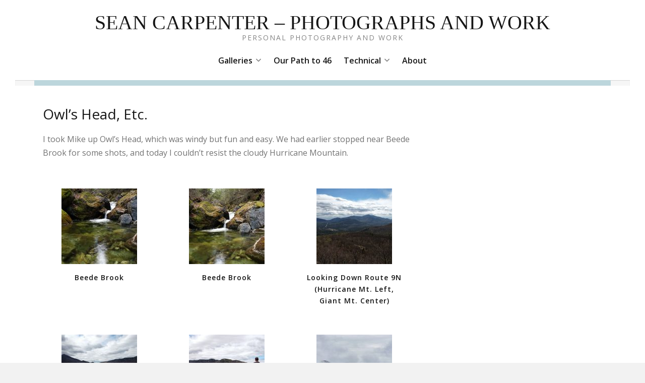

--- FILE ---
content_type: text/html; charset=UTF-8
request_url: http://blog.seancarpenter.us/2017/04/owls-head-etc/
body_size: 12283
content:
<!DOCTYPE html>
<html lang="en-US" class="no-js no-svg">

<head>
    <meta charset="UTF-8">
    <meta name="viewport" content="width=device-width, initial-scale=1">
    <link rel="profile" href="http://gmpg.org/xfn/11">

    <title>Owl&#8217;s Head, Etc. &#8211; Sean Carpenter &#8211; Photographs and Work</title>
<meta name='robots' content='max-image-preview:large' />
<link rel='dns-prefetch' href='//fonts.googleapis.com' />
<link href='https://fonts.gstatic.com' crossorigin rel='preconnect' />
<link rel="alternate" type="application/rss+xml" title="Sean Carpenter - Photographs and Work &raquo; Feed" href="http://blog.seancarpenter.us/feed/" />
<link rel="alternate" type="application/rss+xml" title="Sean Carpenter - Photographs and Work &raquo; Comments Feed" href="http://blog.seancarpenter.us/comments/feed/" />
<link rel="alternate" type="application/rss+xml" title="Sean Carpenter - Photographs and Work &raquo; Owl&#8217;s Head, Etc. Comments Feed" href="http://blog.seancarpenter.us/2017/04/owls-head-etc/feed/" />
<link rel="alternate" title="oEmbed (JSON)" type="application/json+oembed" href="http://blog.seancarpenter.us/wp-json/oembed/1.0/embed?url=http%3A%2F%2Fblog.seancarpenter.us%2F2017%2F04%2Fowls-head-etc%2F" />
<link rel="alternate" title="oEmbed (XML)" type="text/xml+oembed" href="http://blog.seancarpenter.us/wp-json/oembed/1.0/embed?url=http%3A%2F%2Fblog.seancarpenter.us%2F2017%2F04%2Fowls-head-etc%2F&#038;format=xml" />
<style id='wp-img-auto-sizes-contain-inline-css' type='text/css'>
img:is([sizes=auto i],[sizes^="auto," i]){contain-intrinsic-size:3000px 1500px}
/*# sourceURL=wp-img-auto-sizes-contain-inline-css */
</style>
<style id='wp-emoji-styles-inline-css' type='text/css'>

	img.wp-smiley, img.emoji {
		display: inline !important;
		border: none !important;
		box-shadow: none !important;
		height: 1em !important;
		width: 1em !important;
		margin: 0 0.07em !important;
		vertical-align: -0.1em !important;
		background: none !important;
		padding: 0 !important;
	}
/*# sourceURL=wp-emoji-styles-inline-css */
</style>
<style id='wp-block-library-inline-css' type='text/css'>
:root{--wp-block-synced-color:#7a00df;--wp-block-synced-color--rgb:122,0,223;--wp-bound-block-color:var(--wp-block-synced-color);--wp-editor-canvas-background:#ddd;--wp-admin-theme-color:#007cba;--wp-admin-theme-color--rgb:0,124,186;--wp-admin-theme-color-darker-10:#006ba1;--wp-admin-theme-color-darker-10--rgb:0,107,160.5;--wp-admin-theme-color-darker-20:#005a87;--wp-admin-theme-color-darker-20--rgb:0,90,135;--wp-admin-border-width-focus:2px}@media (min-resolution:192dpi){:root{--wp-admin-border-width-focus:1.5px}}.wp-element-button{cursor:pointer}:root .has-very-light-gray-background-color{background-color:#eee}:root .has-very-dark-gray-background-color{background-color:#313131}:root .has-very-light-gray-color{color:#eee}:root .has-very-dark-gray-color{color:#313131}:root .has-vivid-green-cyan-to-vivid-cyan-blue-gradient-background{background:linear-gradient(135deg,#00d084,#0693e3)}:root .has-purple-crush-gradient-background{background:linear-gradient(135deg,#34e2e4,#4721fb 50%,#ab1dfe)}:root .has-hazy-dawn-gradient-background{background:linear-gradient(135deg,#faaca8,#dad0ec)}:root .has-subdued-olive-gradient-background{background:linear-gradient(135deg,#fafae1,#67a671)}:root .has-atomic-cream-gradient-background{background:linear-gradient(135deg,#fdd79a,#004a59)}:root .has-nightshade-gradient-background{background:linear-gradient(135deg,#330968,#31cdcf)}:root .has-midnight-gradient-background{background:linear-gradient(135deg,#020381,#2874fc)}:root{--wp--preset--font-size--normal:16px;--wp--preset--font-size--huge:42px}.has-regular-font-size{font-size:1em}.has-larger-font-size{font-size:2.625em}.has-normal-font-size{font-size:var(--wp--preset--font-size--normal)}.has-huge-font-size{font-size:var(--wp--preset--font-size--huge)}.has-text-align-center{text-align:center}.has-text-align-left{text-align:left}.has-text-align-right{text-align:right}.has-fit-text{white-space:nowrap!important}#end-resizable-editor-section{display:none}.aligncenter{clear:both}.items-justified-left{justify-content:flex-start}.items-justified-center{justify-content:center}.items-justified-right{justify-content:flex-end}.items-justified-space-between{justify-content:space-between}.screen-reader-text{border:0;clip-path:inset(50%);height:1px;margin:-1px;overflow:hidden;padding:0;position:absolute;width:1px;word-wrap:normal!important}.screen-reader-text:focus{background-color:#ddd;clip-path:none;color:#444;display:block;font-size:1em;height:auto;left:5px;line-height:normal;padding:15px 23px 14px;text-decoration:none;top:5px;width:auto;z-index:100000}html :where(.has-border-color){border-style:solid}html :where([style*=border-top-color]){border-top-style:solid}html :where([style*=border-right-color]){border-right-style:solid}html :where([style*=border-bottom-color]){border-bottom-style:solid}html :where([style*=border-left-color]){border-left-style:solid}html :where([style*=border-width]){border-style:solid}html :where([style*=border-top-width]){border-top-style:solid}html :where([style*=border-right-width]){border-right-style:solid}html :where([style*=border-bottom-width]){border-bottom-style:solid}html :where([style*=border-left-width]){border-left-style:solid}html :where(img[class*=wp-image-]){height:auto;max-width:100%}:where(figure){margin:0 0 1em}html :where(.is-position-sticky){--wp-admin--admin-bar--position-offset:var(--wp-admin--admin-bar--height,0px)}@media screen and (max-width:600px){html :where(.is-position-sticky){--wp-admin--admin-bar--position-offset:0px}}

/*# sourceURL=wp-block-library-inline-css */
</style><style id='global-styles-inline-css' type='text/css'>
:root{--wp--preset--aspect-ratio--square: 1;--wp--preset--aspect-ratio--4-3: 4/3;--wp--preset--aspect-ratio--3-4: 3/4;--wp--preset--aspect-ratio--3-2: 3/2;--wp--preset--aspect-ratio--2-3: 2/3;--wp--preset--aspect-ratio--16-9: 16/9;--wp--preset--aspect-ratio--9-16: 9/16;--wp--preset--color--black: #000000;--wp--preset--color--cyan-bluish-gray: #abb8c3;--wp--preset--color--white: #fff;--wp--preset--color--pale-pink: #f78da7;--wp--preset--color--vivid-red: #cf2e2e;--wp--preset--color--luminous-vivid-orange: #ff6900;--wp--preset--color--luminous-vivid-amber: #fcb900;--wp--preset--color--light-green-cyan: #7bdcb5;--wp--preset--color--vivid-green-cyan: #00d084;--wp--preset--color--pale-cyan-blue: #8ed1fc;--wp--preset--color--vivid-cyan-blue: #0693e3;--wp--preset--color--vivid-purple: #9b51e0;--wp--preset--color--accent: #bcd6dc;--wp--preset--color--dark-grey: #161616;--wp--preset--color--medium-grey: #9a9a9a;--wp--preset--color--light-grey: #f2f2f2;--wp--preset--gradient--vivid-cyan-blue-to-vivid-purple: linear-gradient(135deg,rgb(6,147,227) 0%,rgb(155,81,224) 100%);--wp--preset--gradient--light-green-cyan-to-vivid-green-cyan: linear-gradient(135deg,rgb(122,220,180) 0%,rgb(0,208,130) 100%);--wp--preset--gradient--luminous-vivid-amber-to-luminous-vivid-orange: linear-gradient(135deg,rgb(252,185,0) 0%,rgb(255,105,0) 100%);--wp--preset--gradient--luminous-vivid-orange-to-vivid-red: linear-gradient(135deg,rgb(255,105,0) 0%,rgb(207,46,46) 100%);--wp--preset--gradient--very-light-gray-to-cyan-bluish-gray: linear-gradient(135deg,rgb(238,238,238) 0%,rgb(169,184,195) 100%);--wp--preset--gradient--cool-to-warm-spectrum: linear-gradient(135deg,rgb(74,234,220) 0%,rgb(151,120,209) 20%,rgb(207,42,186) 40%,rgb(238,44,130) 60%,rgb(251,105,98) 80%,rgb(254,248,76) 100%);--wp--preset--gradient--blush-light-purple: linear-gradient(135deg,rgb(255,206,236) 0%,rgb(152,150,240) 100%);--wp--preset--gradient--blush-bordeaux: linear-gradient(135deg,rgb(254,205,165) 0%,rgb(254,45,45) 50%,rgb(107,0,62) 100%);--wp--preset--gradient--luminous-dusk: linear-gradient(135deg,rgb(255,203,112) 0%,rgb(199,81,192) 50%,rgb(65,88,208) 100%);--wp--preset--gradient--pale-ocean: linear-gradient(135deg,rgb(255,245,203) 0%,rgb(182,227,212) 50%,rgb(51,167,181) 100%);--wp--preset--gradient--electric-grass: linear-gradient(135deg,rgb(202,248,128) 0%,rgb(113,206,126) 100%);--wp--preset--gradient--midnight: linear-gradient(135deg,rgb(2,3,129) 0%,rgb(40,116,252) 100%);--wp--preset--font-size--small: 13px;--wp--preset--font-size--medium: 20px;--wp--preset--font-size--large: 36px;--wp--preset--font-size--x-large: 42px;--wp--preset--spacing--20: 0.44rem;--wp--preset--spacing--30: 0.67rem;--wp--preset--spacing--40: 1rem;--wp--preset--spacing--50: 1.5rem;--wp--preset--spacing--60: 2.25rem;--wp--preset--spacing--70: 3.38rem;--wp--preset--spacing--80: 5.06rem;--wp--preset--shadow--natural: 6px 6px 9px rgba(0, 0, 0, 0.2);--wp--preset--shadow--deep: 12px 12px 50px rgba(0, 0, 0, 0.4);--wp--preset--shadow--sharp: 6px 6px 0px rgba(0, 0, 0, 0.2);--wp--preset--shadow--outlined: 6px 6px 0px -3px rgb(255, 255, 255), 6px 6px rgb(0, 0, 0);--wp--preset--shadow--crisp: 6px 6px 0px rgb(0, 0, 0);}:where(.is-layout-flex){gap: 0.5em;}:where(.is-layout-grid){gap: 0.5em;}body .is-layout-flex{display: flex;}.is-layout-flex{flex-wrap: wrap;align-items: center;}.is-layout-flex > :is(*, div){margin: 0;}body .is-layout-grid{display: grid;}.is-layout-grid > :is(*, div){margin: 0;}:where(.wp-block-columns.is-layout-flex){gap: 2em;}:where(.wp-block-columns.is-layout-grid){gap: 2em;}:where(.wp-block-post-template.is-layout-flex){gap: 1.25em;}:where(.wp-block-post-template.is-layout-grid){gap: 1.25em;}.has-black-color{color: var(--wp--preset--color--black) !important;}.has-cyan-bluish-gray-color{color: var(--wp--preset--color--cyan-bluish-gray) !important;}.has-white-color{color: var(--wp--preset--color--white) !important;}.has-pale-pink-color{color: var(--wp--preset--color--pale-pink) !important;}.has-vivid-red-color{color: var(--wp--preset--color--vivid-red) !important;}.has-luminous-vivid-orange-color{color: var(--wp--preset--color--luminous-vivid-orange) !important;}.has-luminous-vivid-amber-color{color: var(--wp--preset--color--luminous-vivid-amber) !important;}.has-light-green-cyan-color{color: var(--wp--preset--color--light-green-cyan) !important;}.has-vivid-green-cyan-color{color: var(--wp--preset--color--vivid-green-cyan) !important;}.has-pale-cyan-blue-color{color: var(--wp--preset--color--pale-cyan-blue) !important;}.has-vivid-cyan-blue-color{color: var(--wp--preset--color--vivid-cyan-blue) !important;}.has-vivid-purple-color{color: var(--wp--preset--color--vivid-purple) !important;}.has-black-background-color{background-color: var(--wp--preset--color--black) !important;}.has-cyan-bluish-gray-background-color{background-color: var(--wp--preset--color--cyan-bluish-gray) !important;}.has-white-background-color{background-color: var(--wp--preset--color--white) !important;}.has-pale-pink-background-color{background-color: var(--wp--preset--color--pale-pink) !important;}.has-vivid-red-background-color{background-color: var(--wp--preset--color--vivid-red) !important;}.has-luminous-vivid-orange-background-color{background-color: var(--wp--preset--color--luminous-vivid-orange) !important;}.has-luminous-vivid-amber-background-color{background-color: var(--wp--preset--color--luminous-vivid-amber) !important;}.has-light-green-cyan-background-color{background-color: var(--wp--preset--color--light-green-cyan) !important;}.has-vivid-green-cyan-background-color{background-color: var(--wp--preset--color--vivid-green-cyan) !important;}.has-pale-cyan-blue-background-color{background-color: var(--wp--preset--color--pale-cyan-blue) !important;}.has-vivid-cyan-blue-background-color{background-color: var(--wp--preset--color--vivid-cyan-blue) !important;}.has-vivid-purple-background-color{background-color: var(--wp--preset--color--vivid-purple) !important;}.has-black-border-color{border-color: var(--wp--preset--color--black) !important;}.has-cyan-bluish-gray-border-color{border-color: var(--wp--preset--color--cyan-bluish-gray) !important;}.has-white-border-color{border-color: var(--wp--preset--color--white) !important;}.has-pale-pink-border-color{border-color: var(--wp--preset--color--pale-pink) !important;}.has-vivid-red-border-color{border-color: var(--wp--preset--color--vivid-red) !important;}.has-luminous-vivid-orange-border-color{border-color: var(--wp--preset--color--luminous-vivid-orange) !important;}.has-luminous-vivid-amber-border-color{border-color: var(--wp--preset--color--luminous-vivid-amber) !important;}.has-light-green-cyan-border-color{border-color: var(--wp--preset--color--light-green-cyan) !important;}.has-vivid-green-cyan-border-color{border-color: var(--wp--preset--color--vivid-green-cyan) !important;}.has-pale-cyan-blue-border-color{border-color: var(--wp--preset--color--pale-cyan-blue) !important;}.has-vivid-cyan-blue-border-color{border-color: var(--wp--preset--color--vivid-cyan-blue) !important;}.has-vivid-purple-border-color{border-color: var(--wp--preset--color--vivid-purple) !important;}.has-vivid-cyan-blue-to-vivid-purple-gradient-background{background: var(--wp--preset--gradient--vivid-cyan-blue-to-vivid-purple) !important;}.has-light-green-cyan-to-vivid-green-cyan-gradient-background{background: var(--wp--preset--gradient--light-green-cyan-to-vivid-green-cyan) !important;}.has-luminous-vivid-amber-to-luminous-vivid-orange-gradient-background{background: var(--wp--preset--gradient--luminous-vivid-amber-to-luminous-vivid-orange) !important;}.has-luminous-vivid-orange-to-vivid-red-gradient-background{background: var(--wp--preset--gradient--luminous-vivid-orange-to-vivid-red) !important;}.has-very-light-gray-to-cyan-bluish-gray-gradient-background{background: var(--wp--preset--gradient--very-light-gray-to-cyan-bluish-gray) !important;}.has-cool-to-warm-spectrum-gradient-background{background: var(--wp--preset--gradient--cool-to-warm-spectrum) !important;}.has-blush-light-purple-gradient-background{background: var(--wp--preset--gradient--blush-light-purple) !important;}.has-blush-bordeaux-gradient-background{background: var(--wp--preset--gradient--blush-bordeaux) !important;}.has-luminous-dusk-gradient-background{background: var(--wp--preset--gradient--luminous-dusk) !important;}.has-pale-ocean-gradient-background{background: var(--wp--preset--gradient--pale-ocean) !important;}.has-electric-grass-gradient-background{background: var(--wp--preset--gradient--electric-grass) !important;}.has-midnight-gradient-background{background: var(--wp--preset--gradient--midnight) !important;}.has-small-font-size{font-size: var(--wp--preset--font-size--small) !important;}.has-medium-font-size{font-size: var(--wp--preset--font-size--medium) !important;}.has-large-font-size{font-size: var(--wp--preset--font-size--large) !important;}.has-x-large-font-size{font-size: var(--wp--preset--font-size--x-large) !important;}
/*# sourceURL=global-styles-inline-css */
</style>

<style id='classic-theme-styles-inline-css' type='text/css'>
/*! This file is auto-generated */
.wp-block-button__link{color:#fff;background-color:#32373c;border-radius:9999px;box-shadow:none;text-decoration:none;padding:calc(.667em + 2px) calc(1.333em + 2px);font-size:1.125em}.wp-block-file__button{background:#32373c;color:#fff;text-decoration:none}
/*# sourceURL=/wp-includes/css/classic-themes.min.css */
</style>
<link rel='stylesheet' id='columns-css' href='http://blog.seancarpenter.us/wp-content/plugins/columns/columns.css?ver=6.9' type='text/css' media='all' />
<link rel='stylesheet' id='wpge-styles-css' href='http://blog.seancarpenter.us/wp-content/plugins/wp-gallery-enhancer/frontend/css/style.css?ver=1.1' type='text/css' media='all' />
<link rel='stylesheet' id='camer-fonts-css' href='https://fonts.googleapis.com/css?family=Open+Sans%3A300%2C400%2C600%2C800&#038;subset=latin%2Clatin-ext' type='text/css' media='all' />
<link rel='stylesheet' id='bootstrap-reboot-css' href='http://blog.seancarpenter.us/wp-content/themes/camer/assets/css/bootstrap-reboot.css?ver=screen' type='text/css' media='all' />
<link rel='stylesheet' id='bootstrap-grid-css' href='http://blog.seancarpenter.us/wp-content/themes/camer/assets/css/bootstrap-grid.css?ver=screen' type='text/css' media='all' />
<link rel='stylesheet' id='camer-stylesheet-css' href='http://blog.seancarpenter.us/wp-content/themes/camer/style.css?ver=1.0.7' type='text/css' media='all' />
<style id='camer-stylesheet-inline-css' type='text/css'>

	#page {max-width: 2560px;}
	#banner-sidebar {max-width: 2560px;}
	::-moz-selection {background-color: #bcd6dc;}
	::selection {background-color: #bcd6dc;}	
#header-page-footer-inner,
.blog-grid .date-block-wrapper,
.featured-box-link:hover,
.slide-readmore a:hover,
.wp-block-button .wp-block-button__link,
#comments .submit,
.main-navigation-menu ul li,
.has-accent-background-colour	{ background-color: #bcd6dc;}
.featured-box-link:hover,
blockquote,
blockquote.alignright,
	#site-footer,
.slide-readmore a:hover,
.main-navigation-menu:before, 
.main-navigation-menu:after	{ border-color: #bcd6dc;}
.carousel .icon-collapse:hover,
.carousel .icon-expand:hover,
.top-social-menu .social-icons-menu li a .icon:hover { fill: #bcd6dc;}
.blog-grid .post-meta-category,
.has-accent-colour { color: #bcd6dc;}		
#site-title a,
#site-title a:visited,
h1, h2, h3, h4, h5, h6,
a:focus,
a:hover,
.entry-title a,
.entry-title a:visited,
#footer-posted-in,
#footer-tagged-with,
#error-title,
.wp-caption-text,
.main-navigation-toggle,
.main-navigation-menu a:link,
.main-navigation-menu a:visited,
.has-dark-grey-colour,
.wp-block-image figcaption,
p.has-drop-cap:not(:focus):first-letter { color: #161616;}	
.main-navigation-toggle .icon,
.top-social-menu .social-icons-menu li a .icon,
.footer-social-menu a,
.footer-social-menu a:visited	{ fill: #161616;}
#comments .submit:hover,
.button:focus,
.button:hover,
#infinite-handle span:focus,
#infinite-handle span:hover,
.wp-block-button .wp-block-button__link:focus,
.wp-block-button .wp-block-button__link:hover,
button:focus,
button:hover,
input[type=submit]:focus,
input[type=submit]:hover,
input[type=reset]:focus,
input[type=reset]:hover,
input[type=button]:focus,
input[type=button]:hover,
.has-dark-grey-background-colour { background-color: #161616;}	
.has-medium-grey-background-colour { background-color: #9a9a9a;}
#footer-copyright,
#footer-copyright a,
#footer-credit,
#footer-credit a,
blockquote cite,
.entry-meta, 
.entry-meta a, 
.entry-meta a:visited,
.related-post-date,
.has-medium-grey-colour	{ color: #9a9a9a;}
::-webkit-input-placeholder { color: #9a9a9a;}
::-moz-placeholder { color: #9a9a9a;}
::-ms-input-placeholder { color: #9a9a9a;}	
::placeholder { color: #9a9a9a;} p.has-drop-cap:not(:focus):first-letter { color: #161616;	} 
/*# sourceURL=camer-stylesheet-inline-css */
</style>
<link rel='stylesheet' id='slb_core-css' href='http://blog.seancarpenter.us/wp-content/plugins/simple-lightbox/client/css/app.css?ver=2.9.4' type='text/css' media='all' />
<script type="text/javascript" src="http://blog.seancarpenter.us/wp-includes/js/jquery/jquery.min.js?ver=3.7.1" id="jquery-core-js"></script>
<script type="text/javascript" src="http://blog.seancarpenter.us/wp-includes/js/jquery/jquery-migrate.min.js?ver=3.4.1" id="jquery-migrate-js"></script>
<script type="text/javascript" src="http://blog.seancarpenter.us/wp-includes/js/jquery/ui/core.min.js?ver=1.13.3" id="jquery-ui-core-js"></script>
<script type="text/javascript" src="http://blog.seancarpenter.us/wp-includes/js/jquery/ui/mouse.min.js?ver=1.13.3" id="jquery-ui-mouse-js"></script>
<script type="text/javascript" src="http://blog.seancarpenter.us/wp-includes/js/jquery/ui/draggable.min.js?ver=1.13.3" id="jquery-ui-draggable-js"></script>
<script type="text/javascript" src="http://blog.seancarpenter.us/wp-content/plugins/before-after/js/jquery.beforeafter-1.3.instruite.min.js?ver=6.9" id="jquery-before-after-js"></script>
<link rel="https://api.w.org/" href="http://blog.seancarpenter.us/wp-json/" /><link rel="alternate" title="JSON" type="application/json" href="http://blog.seancarpenter.us/wp-json/wp/v2/posts/6872" /><link rel="EditURI" type="application/rsd+xml" title="RSD" href="http://blog.seancarpenter.us/xmlrpc.php?rsd" />
<meta name="generator" content="WordPress 6.9" />
<link rel="canonical" href="http://blog.seancarpenter.us/2017/04/owls-head-etc/" />
<link rel='shortlink' href='http://blog.seancarpenter.us/?p=6872' />
			<style type="text/css">
				.ba-container {
					margin-left:auto;
					margin-right:auto;
				}
				.ba-container + div.balinks {
					margin: 0 auto;
				}
				.ba-container div img {
					max-width: none;
				}
			</style>
</head>

<body class="wp-singular post-template-default single single-post postid-6872 single-format-standard wp-theme-camer wpge header-center single-right sidebar-blog">
        <div id="page">
        
<header id="masthead" class="site-header">
    <div id="site-branding" class="site-branding">

                <p id="site-title">
            <a href="http://blog.seancarpenter.us/" rel="home">
                Sean Carpenter &#8211; Photographs and Work            </a>
        </p>
                <p id="site-description">
            Personal Photography and Work        </p>
        
    </div><!-- .site-branding -->
</header><!-- #masthead -->


    <nav id="main-navigation" class="primary-navigation navigation clearfix">
        <ul id="menu-adirondacks" class="main-navigation-menu"><li id="menu-item-4038" class="menu-item menu-item-type-post_type menu-item-object-page menu-item-has-children menu-item-4038"><a href="http://blog.seancarpenter.us/galleries/">Galleries<span class="sub-menu-icon"><svg class="icon icon-expand" aria-hidden="true" role="img"> <use xlink:href="http://blog.seancarpenter.us/wp-content/themes/camer/assets/icons/genericons-neue.svg#expand"></use> </svg></span></a>
<ul class="sub-menu">
	<li id="menu-item-3029" class="menu-item menu-item-type-custom menu-item-object-custom menu-item-3029"><a href="http://blog.seancarpenter.us/tag/adirondacks/">Adirondack Hikes</a></li>
	<li id="menu-item-4043" class="menu-item menu-item-type-post_type menu-item-object-page menu-item-4043"><a href="http://blog.seancarpenter.us/galleries/antelope-canyon/">Antelope Canyon</a></li>
	<li id="menu-item-4040" class="menu-item menu-item-type-post_type menu-item-object-page menu-item-4040"><a href="http://blog.seancarpenter.us/galleries/death-valley/">Death Valley</a></li>
	<li id="menu-item-4249" class="menu-item menu-item-type-taxonomy menu-item-object-category menu-item-4249"><a href="http://blog.seancarpenter.us/category/heroes/">Heroes</a></li>
	<li id="menu-item-4044" class="menu-item menu-item-type-post_type menu-item-object-page menu-item-4044"><a href="http://blog.seancarpenter.us/galleries/new-york-city/">New York City</a></li>
	<li id="menu-item-4041" class="menu-item menu-item-type-post_type menu-item-object-page menu-item-4041"><a href="http://blog.seancarpenter.us/galleries/pacific-northwest/">Pacific Northwest</a></li>
	<li id="menu-item-4042" class="menu-item menu-item-type-post_type menu-item-object-page menu-item-4042"><a href="http://blog.seancarpenter.us/galleries/walking-around-west-chester/">Walking Around West Chester</a></li>
</ul>
</li>
<li id="menu-item-4892" class="menu-item menu-item-type-post_type menu-item-object-page menu-item-4892"><a href="http://blog.seancarpenter.us/adirondack-46-high-peaks/">Our Path to 46</a></li>
<li id="menu-item-4037" class="menu-item menu-item-type-post_type menu-item-object-page menu-item-has-children menu-item-4037"><a href="http://blog.seancarpenter.us/technical/">Technical<span class="sub-menu-icon"><svg class="icon icon-expand" aria-hidden="true" role="img"> <use xlink:href="http://blog.seancarpenter.us/wp-content/themes/camer/assets/icons/genericons-neue.svg#expand"></use> </svg></span></a>
<ul class="sub-menu">
	<li id="menu-item-5150" class="menu-item menu-item-type-post_type menu-item-object-page menu-item-5150"><a href="http://blog.seancarpenter.us/technical/fuji-nikon-pentax-macro-shootout/">Fuji 60mm/Nikon 55mm/Pentax 50mm Macro Shootout</a></li>
	<li id="menu-item-4164" class="menu-item menu-item-type-post_type menu-item-object-page menu-item-4164"><a href="http://blog.seancarpenter.us/technical/pentax-lens-turbo-for-sony-nex-cameras/">Pentax Lens Turbo for NEX: Review</a></li>
	<li id="menu-item-4165" class="menu-item menu-item-type-post_type menu-item-object-page menu-item-4165"><a href="http://blog.seancarpenter.us/technical/how-i-develop-black-white-film/">Developing Black &#038; White Film</a></li>
	<li id="menu-item-6443" class="menu-item menu-item-type-post_type menu-item-object-page menu-item-6443"><a href="http://blog.seancarpenter.us/technical/hiking-cameras-setup/">Hiking Cameras &#038; Setup</a></li>
</ul>
</li>
<li id="menu-item-4045" class="menu-item menu-item-type-post_type menu-item-object-page menu-item-4045"><a href="http://blog.seancarpenter.us/about/">About</a></li>
</ul>    </nav>

<div id="header-page-footer">
    <div id="header-page-footer-inner"></div>
</div>
<nav id="header-social-icons" class="top-social-menu camer-social-menu clearfix"></nav>
        
        
        
        

<div id="single-wrapper" class="container">
	<div id="primary" class="content-area row">
		<main id="main" class="site-main col-lg-8">
			
<article id="post-6872" class="post-6872 post type-post status-publish format-standard has-post-thumbnail hentry category-adk category-landscape tag-adirondacks tag-fuji-x-a1 tag-fujinon-super-ebc-18mm-12 tag-hiking tag-hurricane-mountain tag-mercy-cabin tag-owls-head">
	
  

	<div class="post-content">	
		<header class="entry-header">
			<h1 class="entry-title">Owl&#8217;s Head, Etc.</h1>		</header> 

		<div class="entry-content clearfix">
			<p>I took Mike up Owl&#8217;s Head, which was windy but fun and easy. We had earlier stopped near Beede Brook for some shots, and today I couldn&#8217;t resist the cloudy Hurricane Mountain.</p>
<div id='gallery-1' class='gallery galleryid-6872 gallery-columns-3 gallery-size-thumbnail'><figure class='gallery-item'>
			<div class='gallery-icon portrait'>
				<a href="http://blog.seancarpenter.us/2017/04/owls-head-etc/beede-brook/" data-slb-active="1" data-slb-asset="1994380836" data-slb-internal="6873" data-slb-group="6872"><img decoding="async" width="150" height="150" src="http://blog.seancarpenter.us/wp-content/uploads/2017/04/DSCF4794-150x150.jpg" class="attachment-thumbnail size-thumbnail" alt="" aria-describedby="gallery-1-6873" /></a>
			</div>
				<figcaption class='wp-caption-text gallery-caption' id='gallery-1-6873'>
				Beede Brook
				</figcaption></figure><figure class='gallery-item'>
			<div class='gallery-icon landscape'>
				<a href="http://blog.seancarpenter.us/2017/04/owls-head-etc/beede-brook-2/" data-slb-active="1" data-slb-asset="1284368333" data-slb-internal="6874" data-slb-group="6872"><img decoding="async" width="150" height="150" src="http://blog.seancarpenter.us/wp-content/uploads/2017/04/DSCF4795-150x150.jpg" class="attachment-thumbnail size-thumbnail" alt="" aria-describedby="gallery-1-6874" /></a>
			</div>
				<figcaption class='wp-caption-text gallery-caption' id='gallery-1-6874'>
				Beede Brook
				</figcaption></figure><figure class='gallery-item'>
			<div class='gallery-icon landscape'>
				<a href="http://blog.seancarpenter.us/2017/04/owls-head-etc/owls-head/" data-slb-active="1" data-slb-asset="1266122696" data-slb-internal="6875" data-slb-group="6872"><img decoding="async" width="150" height="150" src="http://blog.seancarpenter.us/wp-content/uploads/2017/04/DSCF4802-150x150.jpg" class="attachment-thumbnail size-thumbnail" alt="" aria-describedby="gallery-1-6875" /></a>
			</div>
				<figcaption class='wp-caption-text gallery-caption' id='gallery-1-6875'>
				Looking down Route 9N (Hurricane Mt. left, Giant Mt. center)
				</figcaption></figure><figure class='gallery-item'>
			<div class='gallery-icon landscape'>
				<a href="http://blog.seancarpenter.us/2017/04/owls-head-etc/owls-head-2/" data-slb-active="1" data-slb-asset="1952417943" data-slb-internal="6876" data-slb-group="6872"><img loading="lazy" decoding="async" width="150" height="150" src="http://blog.seancarpenter.us/wp-content/uploads/2017/04/DSCF4805-150x150.jpg" class="attachment-thumbnail size-thumbnail" alt="" aria-describedby="gallery-1-6876" /></a>
			</div>
				<figcaption class='wp-caption-text gallery-caption' id='gallery-1-6876'>
				Looking up Route 73 (Cascade Mt. left, Pitchoff Mt. right)
				</figcaption></figure><figure class='gallery-item'>
			<div class='gallery-icon landscape'>
				<a href="http://blog.seancarpenter.us/2017/04/owls-head-etc/owls-head-3/" data-slb-active="1" data-slb-asset="638569240" data-slb-internal="6877" data-slb-group="6872"><img loading="lazy" decoding="async" width="150" height="150" src="http://blog.seancarpenter.us/wp-content/uploads/2017/04/DSCF4809-150x150.jpg" class="attachment-thumbnail size-thumbnail" alt="" aria-describedby="gallery-1-6877" /></a>
			</div>
				<figcaption class='wp-caption-text gallery-caption' id='gallery-1-6877'>
				Ironman Mike on windy Owl&#8217;s Head
				</figcaption></figure><figure class='gallery-item'>
			<div class='gallery-icon landscape'>
				<a href="http://blog.seancarpenter.us/2017/04/owls-head-etc/hurricane-11/" data-slb-active="1" data-slb-asset="1380860850" data-slb-internal="6878" data-slb-group="6872"><img loading="lazy" decoding="async" width="150" height="150" src="http://blog.seancarpenter.us/wp-content/uploads/2017/04/IMGP3599-150x150.jpg" class="attachment-thumbnail size-thumbnail" alt="" aria-describedby="gallery-1-6878" /></a>
			</div>
				<figcaption class='wp-caption-text gallery-caption' id='gallery-1-6878'>
				Hurricane Mountain from Mercy Cabin
				</figcaption></figure>
		</div>

					</div>


		<footer class="entry-footer">
			<p id="footer-posted-in">Posted In</p><ul class="post-categories">
	<li><a href="http://blog.seancarpenter.us/category/adk/" rel="category tag">Adirondacks</a></li>
	<li><a href="http://blog.seancarpenter.us/category/landscape/" rel="category tag">Landscape</a></li></ul><p id="footer-tagged-with">Tagged</p><ul id="entry-tags"><li><a href="http://blog.seancarpenter.us/tag/adirondacks/" rel="tag">Adirondacks</a></li><li><a href="http://blog.seancarpenter.us/tag/fuji-x-a1/" rel="tag">Fuji X-A1</a></li><li><a href="http://blog.seancarpenter.us/tag/fujinon-super-ebc-18mm-12/" rel="tag">Fujinon Super EBC 18mm 1:2</a></li><li><a href="http://blog.seancarpenter.us/tag/hiking/" rel="tag">hiking</a></li><li><a href="http://blog.seancarpenter.us/tag/hurricane-mountain/" rel="tag">Hurricane Mountain</a></li><li><a href="http://blog.seancarpenter.us/tag/mercy-cabin/" rel="tag">Mercy Cabin</a></li><li><a href="http://blog.seancarpenter.us/tag/owls-head/" rel="tag">Owls Head</a></li></ul>
					</footer>
	</div>
</article>

<div id="comments" class="comments-area comments-open">
    <div class="comments-wrap">

        
        
        	<div id="respond" class="comment-respond">
		<h3 id="reply-title" class="comment-reply-title">Write a Comment <small><a rel="nofollow" id="cancel-comment-reply-link" href="/2017/04/owls-head-etc/#respond" style="display:none;">Cancel reply</a></small></h3><form action="http://blog.seancarpenter.us/wp-comments-post.php" method="post" id="commentform" class="comment-form"><p class="comment-notes"><span id="email-notes">Your email address will not be published.</span> <span class="required-field-message">Required fields are marked <span class="required">*</span></span></p><div class="row"><p class="comment-form-input col-lg-12"><textarea id="comment" name="comment" placeholder="* Message" rows="8" aria-required="true"></textarea></p><div class="w-100"></div><p class="comment-form-input col-lg-6"><input id="author" name="author" placeholder="* Name)" type="text" value="" aria-required='true' /></p>
<p class="comment-form-input col-lg-6"><input id="email" name="email" placeholder="* Email" type="text" value="" aria-required='true' /></p>
<div class="w-100"></div><p class="comment-form-input comment-website col-lg-12"><input id="url" name="url" placeholder="Website" type="text" value="" /></p></div>
<p class="comment-form-cookies-consent"><input id="wp-comment-cookies-consent" name="wp-comment-cookies-consent" type="checkbox" value="yes" /><label for="wp-comment-cookies-consent" class="cookies-consent">Save my name, email, and website in this browser for the next time I comment.</label></p>
<p class="form-submit"><input name="submit" type="submit" id="submit" class="submit" value="Submit Comment" /> <input type='hidden' name='comment_post_ID' value='6872' id='comment_post_ID' />
<input type='hidden' name='comment_parent' id='comment_parent' value='0' />
</p><p style="display: none;"><input type="hidden" id="akismet_comment_nonce" name="akismet_comment_nonce" value="625de3a4bf" /></p><p style="display: none !important;" class="akismet-fields-container" data-prefix="ak_"><label>&#916;<textarea name="ak_hp_textarea" cols="45" rows="8" maxlength="100"></textarea></label><input type="hidden" id="ak_js_1" name="ak_js" value="28"/><script>document.getElementById( "ak_js_1" ).setAttribute( "value", ( new Date() ).getTime() );</script></p></form>	</div><!-- #respond -->
	

    </div><!-- .comments-wrap -->
</div><!-- #comments -->

		</main>
		
		<div class="col-lg-4">
				</div>
		
	</div>
</div>





<aside id="content-bottom-sidebar">
    <div class="widget-area container">

        <div class="row">
                        <div id="cbottom1" class="col-lg-12">
                <div id="search-7" class="widget widget_search">


<form role="search" method="get" class="search-form" action="http://blog.seancarpenter.us/">
    <label>
        <span class="screen-reader-text">
            Search for:</span>
        <input type="search" class="search-field" placeholder="Search &hellip;" value="" name="s" title="Search for:" />
    </label>
    <button type="submit" class="search-submit">
        <svg class="icon icon-search" aria-hidden="true" role="img"> <use xlink:href="http://blog.seancarpenter.us/wp-content/themes/camer/assets/icons/genericons-neue.svg#search"></use> </svg>        <span class="screen-reader-text">
            Search</span>
    </button>
</form>
</div>            </div>
            
            
            
            
        </div>
</aside>

<footer id="site-footer">
    <nav id="footer-social-menu clearfix">
            </nav>

    
    <div id="footer-copyright">
        Copyright &copy;        2026        <span class="copyright-name">
            </span>.
        All rights reserved.    </div>

    
    



</footer>

</div><!-- #page -->

<script type="speculationrules">
{"prefetch":[{"source":"document","where":{"and":[{"href_matches":"/*"},{"not":{"href_matches":["/wp-*.php","/wp-admin/*","/wp-content/uploads/*","/wp-content/*","/wp-content/plugins/*","/wp-content/themes/camer/*","/*\\?(.+)"]}},{"not":{"selector_matches":"a[rel~=\"nofollow\"]"}},{"not":{"selector_matches":".no-prefetch, .no-prefetch a"}}]},"eagerness":"conservative"}]}
</script>
				<script type="text/javascript">
					jQuery(document).ready(function($){
					});
				</script>
<script type="text/javascript" src="http://blog.seancarpenter.us/wp-content/plugins/wp-gallery-enhancer/frontend/js/flickity.pkgd.min.js?ver=1.1" id="flickity-js"></script>
<script type="text/javascript" src="http://blog.seancarpenter.us/wp-content/plugins/wp-gallery-enhancer/frontend/js/bricklayer.build.js?ver=1.1" id="bricklayer-js"></script>
<script type="text/javascript" src="http://blog.seancarpenter.us/wp-content/plugins/wp-gallery-enhancer/frontend/js/scripts.build.js?ver=1.1" id="wpge-scripts-js"></script>
<script type="text/javascript" src="http://blog.seancarpenter.us/wp-content/themes/camer/assets/js/navigation.js?ver=1.0.0" id="camer-navigation-js"></script>
<script type="text/javascript" id="camer-navigation-js-after">
/* <![CDATA[ */
var camerMenuTitle = {"menu_title":"<svg class=\"icon icon-menu\" aria-hidden=\"true\" role=\"img\"> <use xlink:href=\"http:\/\/blog.seancarpenter.us\/wp-content\/themes\/camer\/assets\/icons\/genericons-neue.svg#menu\"><\/use> <\/svg>Menu"};
//# sourceURL=camer-navigation-js-after
/* ]]> */
</script>
<script type="text/javascript" src="http://blog.seancarpenter.us/wp-content/themes/camer/assets/js/skip-link-focus-fix.js?ver=20151215" id="camer-skip-link-focus-fix-js"></script>
<script type="text/javascript" src="http://blog.seancarpenter.us/wp-includes/js/comment-reply.min.js?ver=6.9" id="comment-reply-js" async="async" data-wp-strategy="async" fetchpriority="low"></script>
<script defer type="text/javascript" src="http://blog.seancarpenter.us/wp-content/plugins/akismet/_inc/akismet-frontend.js?ver=1766777524" id="akismet-frontend-js"></script>
<script type="text/javascript" src="http://blog.seancarpenter.us/wp-content/plugins/simple-lightbox/client/js/prod/lib.core.js?ver=2.9.4" id="slb_core-js"></script>
<script type="text/javascript" src="http://blog.seancarpenter.us/wp-content/plugins/simple-lightbox/client/js/prod/lib.view.js?ver=2.9.4" id="slb_view-js"></script>
<script type="text/javascript" src="http://blog.seancarpenter.us/wp-content/plugins/simple-lightbox/themes/baseline/js/prod/client.js?ver=2.9.4" id="slb-asset-slb_baseline-base-js"></script>
<script type="text/javascript" src="http://blog.seancarpenter.us/wp-content/plugins/simple-lightbox/themes/default/js/prod/client.js?ver=2.9.4" id="slb-asset-slb_default-base-js"></script>
<script type="text/javascript" src="http://blog.seancarpenter.us/wp-content/plugins/simple-lightbox/template-tags/item/js/prod/tag.item.js?ver=2.9.4" id="slb-asset-item-base-js"></script>
<script type="text/javascript" src="http://blog.seancarpenter.us/wp-content/plugins/simple-lightbox/template-tags/ui/js/prod/tag.ui.js?ver=2.9.4" id="slb-asset-ui-base-js"></script>
<script type="text/javascript" src="http://blog.seancarpenter.us/wp-content/plugins/simple-lightbox/content-handlers/image/js/prod/handler.image.js?ver=2.9.4" id="slb-asset-image-base-js"></script>
<script id="wp-emoji-settings" type="application/json">
{"baseUrl":"https://s.w.org/images/core/emoji/17.0.2/72x72/","ext":".png","svgUrl":"https://s.w.org/images/core/emoji/17.0.2/svg/","svgExt":".svg","source":{"concatemoji":"http://blog.seancarpenter.us/wp-includes/js/wp-emoji-release.min.js?ver=6.9"}}
</script>
<script type="module">
/* <![CDATA[ */
/*! This file is auto-generated */
const a=JSON.parse(document.getElementById("wp-emoji-settings").textContent),o=(window._wpemojiSettings=a,"wpEmojiSettingsSupports"),s=["flag","emoji"];function i(e){try{var t={supportTests:e,timestamp:(new Date).valueOf()};sessionStorage.setItem(o,JSON.stringify(t))}catch(e){}}function c(e,t,n){e.clearRect(0,0,e.canvas.width,e.canvas.height),e.fillText(t,0,0);t=new Uint32Array(e.getImageData(0,0,e.canvas.width,e.canvas.height).data);e.clearRect(0,0,e.canvas.width,e.canvas.height),e.fillText(n,0,0);const a=new Uint32Array(e.getImageData(0,0,e.canvas.width,e.canvas.height).data);return t.every((e,t)=>e===a[t])}function p(e,t){e.clearRect(0,0,e.canvas.width,e.canvas.height),e.fillText(t,0,0);var n=e.getImageData(16,16,1,1);for(let e=0;e<n.data.length;e++)if(0!==n.data[e])return!1;return!0}function u(e,t,n,a){switch(t){case"flag":return n(e,"\ud83c\udff3\ufe0f\u200d\u26a7\ufe0f","\ud83c\udff3\ufe0f\u200b\u26a7\ufe0f")?!1:!n(e,"\ud83c\udde8\ud83c\uddf6","\ud83c\udde8\u200b\ud83c\uddf6")&&!n(e,"\ud83c\udff4\udb40\udc67\udb40\udc62\udb40\udc65\udb40\udc6e\udb40\udc67\udb40\udc7f","\ud83c\udff4\u200b\udb40\udc67\u200b\udb40\udc62\u200b\udb40\udc65\u200b\udb40\udc6e\u200b\udb40\udc67\u200b\udb40\udc7f");case"emoji":return!a(e,"\ud83e\u1fac8")}return!1}function f(e,t,n,a){let r;const o=(r="undefined"!=typeof WorkerGlobalScope&&self instanceof WorkerGlobalScope?new OffscreenCanvas(300,150):document.createElement("canvas")).getContext("2d",{willReadFrequently:!0}),s=(o.textBaseline="top",o.font="600 32px Arial",{});return e.forEach(e=>{s[e]=t(o,e,n,a)}),s}function r(e){var t=document.createElement("script");t.src=e,t.defer=!0,document.head.appendChild(t)}a.supports={everything:!0,everythingExceptFlag:!0},new Promise(t=>{let n=function(){try{var e=JSON.parse(sessionStorage.getItem(o));if("object"==typeof e&&"number"==typeof e.timestamp&&(new Date).valueOf()<e.timestamp+604800&&"object"==typeof e.supportTests)return e.supportTests}catch(e){}return null}();if(!n){if("undefined"!=typeof Worker&&"undefined"!=typeof OffscreenCanvas&&"undefined"!=typeof URL&&URL.createObjectURL&&"undefined"!=typeof Blob)try{var e="postMessage("+f.toString()+"("+[JSON.stringify(s),u.toString(),c.toString(),p.toString()].join(",")+"));",a=new Blob([e],{type:"text/javascript"});const r=new Worker(URL.createObjectURL(a),{name:"wpTestEmojiSupports"});return void(r.onmessage=e=>{i(n=e.data),r.terminate(),t(n)})}catch(e){}i(n=f(s,u,c,p))}t(n)}).then(e=>{for(const n in e)a.supports[n]=e[n],a.supports.everything=a.supports.everything&&a.supports[n],"flag"!==n&&(a.supports.everythingExceptFlag=a.supports.everythingExceptFlag&&a.supports[n]);var t;a.supports.everythingExceptFlag=a.supports.everythingExceptFlag&&!a.supports.flag,a.supports.everything||((t=a.source||{}).concatemoji?r(t.concatemoji):t.wpemoji&&t.twemoji&&(r(t.twemoji),r(t.wpemoji)))});
//# sourceURL=http://blog.seancarpenter.us/wp-includes/js/wp-emoji-loader.min.js
/* ]]> */
</script>
<script type="text/javascript" id="slb_footer">/* <![CDATA[ */if ( !!window.jQuery ) {(function($){$(document).ready(function(){if ( !!window.SLB && SLB.has_child('View.init') ) { SLB.View.init({"ui_autofit":true,"ui_animate":true,"slideshow_autostart":false,"slideshow_duration":"6","group_loop":true,"ui_overlay_opacity":"0.8","ui_title_default":false,"theme_default":"slb_black","ui_labels":{"loading":"Loading","close":"Close","nav_next":"Next","nav_prev":"Previous","slideshow_start":"Start slideshow","slideshow_stop":"Stop slideshow","group_status":""}}); }
if ( !!window.SLB && SLB.has_child('View.assets') ) { {$.extend(SLB.View.assets, {"1994380836":{"id":6873,"type":"image","internal":true,"source":"http:\/\/blog.seancarpenter.us\/wp-content\/uploads\/2017\/04\/DSCF4794.jpg","title":"Beede Brook","caption":"Beede Brook","description":""},"1284368333":{"id":6874,"type":"image","internal":true,"source":"http:\/\/blog.seancarpenter.us\/wp-content\/uploads\/2017\/04\/DSCF4795.jpg","title":"Beede Brook","caption":"Beede Brook","description":""},"1266122696":{"id":6875,"type":"image","internal":true,"source":"http:\/\/blog.seancarpenter.us\/wp-content\/uploads\/2017\/04\/DSCF4802.jpg","title":"Owl's Head","caption":"Looking down Route 9N (Hurricane Mt. left, Giant Mt. center)","description":""},"1952417943":{"id":6876,"type":"image","internal":true,"source":"http:\/\/blog.seancarpenter.us\/wp-content\/uploads\/2017\/04\/DSCF4805.jpg","title":"Owl's Head","caption":"Looking up Route 73 (Cascade Mt. left, Pitchoff Mt. right)","description":""},"638569240":{"id":6877,"type":"image","internal":true,"source":"http:\/\/blog.seancarpenter.us\/wp-content\/uploads\/2017\/04\/DSCF4809.jpg","title":"Owl's Head","caption":"Ironman Mike on windy Owl's Head","description":""},"1380860850":{"id":6878,"type":"image","internal":true,"source":"http:\/\/blog.seancarpenter.us\/wp-content\/uploads\/2017\/04\/IMGP3599.jpg","title":"Hurricane","caption":"Hurricane Mountain from Mercy Cabin","description":""}});} }
/* THM */
if ( !!window.SLB && SLB.has_child('View.extend_theme') ) { SLB.View.extend_theme('slb_baseline',{"name":"Baseline","parent":"","styles":[{"handle":"base","uri":"http:\/\/blog.seancarpenter.us\/wp-content\/plugins\/simple-lightbox\/themes\/baseline\/css\/style.css","deps":[]}],"layout_raw":"<div class=\"slb_container\"><div class=\"slb_content\">{{item.content}}<div class=\"slb_nav\"><span class=\"slb_prev\">{{ui.nav_prev}}<\/span><span class=\"slb_next\">{{ui.nav_next}}<\/span><\/div><div class=\"slb_controls\"><span class=\"slb_close\">{{ui.close}}<\/span><span class=\"slb_slideshow\">{{ui.slideshow_control}}<\/span><\/div><div class=\"slb_loading\">{{ui.loading}}<\/div><\/div><div class=\"slb_details\"><div class=\"inner\"><div class=\"slb_data\"><div class=\"slb_data_content\"><span class=\"slb_data_title\">{{item.title}}<\/span><span class=\"slb_group_status\">{{ui.group_status}}<\/span><div class=\"slb_data_desc\">{{item.description}}<\/div><\/div><\/div><div class=\"slb_nav\"><span class=\"slb_prev\">{{ui.nav_prev}}<\/span><span class=\"slb_next\">{{ui.nav_next}}<\/span><\/div><\/div><\/div><\/div>"}); }if ( !!window.SLB && SLB.has_child('View.extend_theme') ) { SLB.View.extend_theme('slb_default',{"name":"Default (Light)","parent":"slb_baseline","styles":[{"handle":"base","uri":"http:\/\/blog.seancarpenter.us\/wp-content\/plugins\/simple-lightbox\/themes\/default\/css\/style.css","deps":[]}]}); }if ( !!window.SLB && SLB.has_child('View.extend_theme') ) { SLB.View.extend_theme('slb_black',{"name":"Default (Dark)","parent":"slb_default","styles":[{"handle":"base","uri":"http:\/\/blog.seancarpenter.us\/wp-content\/plugins\/simple-lightbox\/themes\/black\/css\/style.css","deps":[]}]}); }})})(jQuery);}/* ]]> */</script>
<script type="text/javascript" id="slb_context">/* <![CDATA[ */if ( !!window.jQuery ) {(function($){$(document).ready(function(){if ( !!window.SLB ) { {$.extend(SLB, {"context":["public","user_guest"]});} }})})(jQuery);}/* ]]> */</script>
<!--stats_footer_test--><script src="http://stats.wordpress.com/e-202603.js" type="text/javascript"></script>
<script type="text/javascript">
st_go({blog:'18605177',v:'ext',post:'6872'});
var load_cmc = function(){linktracker_init(18605177,6872,2);};
if ( typeof addLoadEvent != 'undefined' ) addLoadEvent(load_cmc);
else load_cmc();
</script>
</body>

</html>
